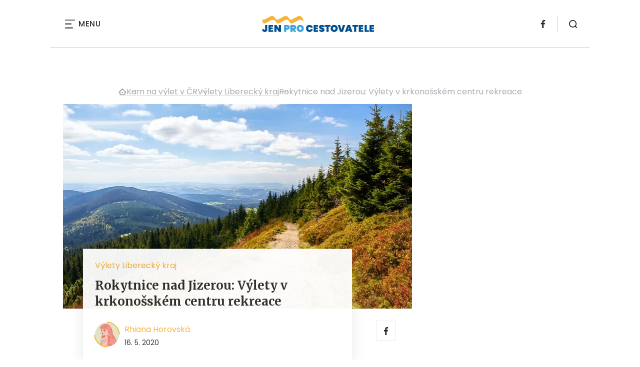

--- FILE ---
content_type: text/html; charset=UTF-8
request_url: https://www.jenprocestovatele.cz/rokytnice-nad-jizerou-vylety-v-krkonosskem-centru-rekreace/
body_size: 17194
content:
<!DOCTYPE html>
<html lang="cs">


<head>
    <meta charset="utf-8" />
    <!--[if IE]><meta http-equiv="X-UA-Compatible" content="IE=edge,chrome=1" /><![endif]-->
    <meta name="author" content="Brilo - https://www.brilo.cz" />
    <meta name="viewport" content="width=device-width, initial-scale=1, shrink-to-fit=no, viewport-fit=cover" />
    <meta name="format-detection" content="telephone=no" />

    
    <link rel="preconnect" href=" http://fonts.googleapis.com/" crossorigin="crossorigin">
    <link rel="preconnect" href="https://www.youtube.com">
    <link rel="preconnect" href="https://i.ytimg.com">
    <link rel="preconnect" href="https://i9.ytimg.com">
    <link rel=“preconnect“ href="https://connect.facebook.net/">

    <title>Rokytnice nad Jizerou: Výlety v krkonošském centru rekreace - JenProCestovatele</title>

            <link type="image/png" href="https://www.jenprocestovatele.cz/wp-content/themes/czechnetmedia/images/favicon/JenProCestovatele/favicon_package_v0.16/apple-touch-icon.png" rel="apple-touch-icon" sizes="180x180">
        <link type="image/png" href="https://www.jenprocestovatele.cz/wp-content/themes/czechnetmedia/images/favicon/JenProCestovatele/favicon_package_v0.16/favicon-32x32.png" rel="icon" sizes="32x32">
        <link type="image/png" href="https://www.jenprocestovatele.cz/wp-content/themes/czechnetmedia/images/favicon/JenProCestovatele/favicon_package_v0.16/favicon-16x16.png" rel="icon" sizes="16x16">
        <link type="image/png" href="https://www.jenprocestovatele.cz/wp-content/themes/czechnetmedia/images/favicon/JenProCestovatele/favicon_package_v0.16/android-chrome-192x192.png" rel="icon" sizes="192x192">
        <link type="image/png" href="https://www.jenprocestovatele.cz/wp-content/themes/czechnetmedia/images/favicon/JenProCestovatele/favicon_package_v0.16/android-chrome-512x512.png" rel="icon" sizes="512x512">
        <link type="image/png" href="https://www.jenprocestovatele.cz/wp-content/themes/czechnetmedia/images/favicon/JenProCestovatele/favicon_package_v0.16/mstile-150x150.png" rel="icon" sizes="150x150">
        <link rel="manifest" href="https://www.jenprocestovatele.cz/wp-content/themes/czechnetmedia/images/favicon/JenProCestovatele/favicon_package_v0.16/site.webmanifest" crossorigin="use-credentials">
        <link rel="icon" href="https://www.jenprocestovatele.cz/wp-content/themes/czechnetmedia/images/favicon/JenProCestovatele/favicon_package_v0.16/favicon.ico" type="image/x-icon" />
                    <link href="https://www.jenprocestovatele.cz/wp-content/themes/czechnetmedia/images/favicon/JenProCestovatele/favicon_package_v0.16/safari-pinned-tab.svg" rel="mask-icon" color="#3da3dc">
            <meta name="msapplication-TileColor" content="#3da3dc">
            <meta name="theme-color" content="#3da3dc">
            

    <!-- Google Tag Manager -->
<script>(function(w,d,s,l,i){w[l]=w[l]||[];w[l].push({'gtm.start':
new Date().getTime(),event:'gtm.js'});var f=d.getElementsByTagName(s)[0],
j=d.createElement(s),dl=l!='dataLayer'?'&l='+l:'';j.async=true;j.src=
'https://www.googletagmanager.com/gtm.js?id='+i+dl;f.parentNode.insertBefore(j,f);
})(window,document,'script','dataLayer','GTM-MDJ2RH');</script>
<!-- End Google Tag Manager -->
    <meta name='robots' content='index, follow, max-image-preview:large, max-snippet:-1, max-video-preview:-1' />

	<!-- This site is optimized with the Yoast SEO plugin v19.13 - https://yoast.com/wordpress/plugins/seo/ -->
	<link rel="canonical" href="https://www.jenprocestovatele.cz/rokytnice-nad-jizerou-vylety-v-krkonosskem-centru-rekreace/" />
	<meta property="og:locale" content="cs_CZ" />
	<meta property="og:type" content="article" />
	<meta property="og:title" content="Rokytnice nad Jizerou: Výlety v krkonošském centru rekreace - JenProCestovatele" />
	<meta property="og:description" content="Nav&scaron;t&iacute;vili jste u&#382; Krkono&scaron;e? Rokytnice nad Jizerou je jedno z krkono&scaron;sk&yacute;ch m&#283;st, kde m&#367;&#382;ete za&#269;&iacute;t s v&yacute;letem po Krkono&scaron;&iacute;ch, a t&#345;eba i s celou va&scaron;&iacute; rodinou. Je odtud p&#345;&iacute;stup na sjezdovky a krom&#283; zimn&iacute;ch sport&#367; zde najdete i plno mo&#382;nost&iacute;, jak str&aacute;vit napln&#283;n&yacute; &#269;as v letn&iacute;m obdob&iacute;. Ve m&#283;st&#283; Rokytnici si m&#367;&#382;ete prohl&eacute;dnout p&#367;vabnou architekturu..." />
	<meta property="og:url" content="https://www.jenprocestovatele.cz/rokytnice-nad-jizerou-vylety-v-krkonosskem-centru-rekreace/" />
	<meta property="og:site_name" content="JenProCestovatele" />
	<meta property="article:published_time" content="2020-05-16T10:49:40+00:00" />
	<meta property="article:modified_time" content="2021-06-21T09:11:11+00:00" />
	<meta property="og:image" content="https://www.jenprocestovatele.cz/wp-content/uploads/2020/05/Rokytnice-nad-Jizerou.jpg" />
	<meta property="og:image:width" content="1000" />
	<meta property="og:image:height" content="667" />
	<meta property="og:image:type" content="image/jpeg" />
	<meta name="author" content="Rhiana Horovská" />
	<meta name="twitter:card" content="summary_large_image" />
	<meta name="twitter:label1" content="Napsal(a)" />
	<meta name="twitter:data1" content="Rhiana Horovská" />
	<meta name="twitter:label2" content="Odhadovaná doba čtení" />
	<meta name="twitter:data2" content="4 minuty" />
	<!-- / Yoast SEO plugin. -->


<link rel='dns-prefetch' href='//ajax.googleapis.com' />
<link rel='dns-prefetch' href='//d21-a.sdn.cz' />
<link rel='dns-prefetch' href='//fonts.googleapis.com' />
<style id='safe-svg-svg-icon-style-inline-css' type='text/css'>
.safe-svg-cover{text-align:center}.safe-svg-cover .safe-svg-inside{display:inline-block;max-width:100%}.safe-svg-cover svg{height:100%;max-height:100%;max-width:100%;width:100%}

</style>
<style id='global-styles-inline-css' type='text/css'>
body{--wp--preset--color--black: #000000;--wp--preset--color--cyan-bluish-gray: #abb8c3;--wp--preset--color--white: #ffffff;--wp--preset--color--pale-pink: #f78da7;--wp--preset--color--vivid-red: #cf2e2e;--wp--preset--color--luminous-vivid-orange: #ff6900;--wp--preset--color--luminous-vivid-amber: #fcb900;--wp--preset--color--light-green-cyan: #7bdcb5;--wp--preset--color--vivid-green-cyan: #00d084;--wp--preset--color--pale-cyan-blue: #8ed1fc;--wp--preset--color--vivid-cyan-blue: #0693e3;--wp--preset--color--vivid-purple: #9b51e0;--wp--preset--gradient--vivid-cyan-blue-to-vivid-purple: linear-gradient(135deg,rgba(6,147,227,1) 0%,rgb(155,81,224) 100%);--wp--preset--gradient--light-green-cyan-to-vivid-green-cyan: linear-gradient(135deg,rgb(122,220,180) 0%,rgb(0,208,130) 100%);--wp--preset--gradient--luminous-vivid-amber-to-luminous-vivid-orange: linear-gradient(135deg,rgba(252,185,0,1) 0%,rgba(255,105,0,1) 100%);--wp--preset--gradient--luminous-vivid-orange-to-vivid-red: linear-gradient(135deg,rgba(255,105,0,1) 0%,rgb(207,46,46) 100%);--wp--preset--gradient--very-light-gray-to-cyan-bluish-gray: linear-gradient(135deg,rgb(238,238,238) 0%,rgb(169,184,195) 100%);--wp--preset--gradient--cool-to-warm-spectrum: linear-gradient(135deg,rgb(74,234,220) 0%,rgb(151,120,209) 20%,rgb(207,42,186) 40%,rgb(238,44,130) 60%,rgb(251,105,98) 80%,rgb(254,248,76) 100%);--wp--preset--gradient--blush-light-purple: linear-gradient(135deg,rgb(255,206,236) 0%,rgb(152,150,240) 100%);--wp--preset--gradient--blush-bordeaux: linear-gradient(135deg,rgb(254,205,165) 0%,rgb(254,45,45) 50%,rgb(107,0,62) 100%);--wp--preset--gradient--luminous-dusk: linear-gradient(135deg,rgb(255,203,112) 0%,rgb(199,81,192) 50%,rgb(65,88,208) 100%);--wp--preset--gradient--pale-ocean: linear-gradient(135deg,rgb(255,245,203) 0%,rgb(182,227,212) 50%,rgb(51,167,181) 100%);--wp--preset--gradient--electric-grass: linear-gradient(135deg,rgb(202,248,128) 0%,rgb(113,206,126) 100%);--wp--preset--gradient--midnight: linear-gradient(135deg,rgb(2,3,129) 0%,rgb(40,116,252) 100%);--wp--preset--duotone--dark-grayscale: url('#wp-duotone-dark-grayscale');--wp--preset--duotone--grayscale: url('#wp-duotone-grayscale');--wp--preset--duotone--purple-yellow: url('#wp-duotone-purple-yellow');--wp--preset--duotone--blue-red: url('#wp-duotone-blue-red');--wp--preset--duotone--midnight: url('#wp-duotone-midnight');--wp--preset--duotone--magenta-yellow: url('#wp-duotone-magenta-yellow');--wp--preset--duotone--purple-green: url('#wp-duotone-purple-green');--wp--preset--duotone--blue-orange: url('#wp-duotone-blue-orange');--wp--preset--font-size--small: 13px;--wp--preset--font-size--medium: 20px;--wp--preset--font-size--large: 36px;--wp--preset--font-size--x-large: 42px;}.has-black-color{color: var(--wp--preset--color--black) !important;}.has-cyan-bluish-gray-color{color: var(--wp--preset--color--cyan-bluish-gray) !important;}.has-white-color{color: var(--wp--preset--color--white) !important;}.has-pale-pink-color{color: var(--wp--preset--color--pale-pink) !important;}.has-vivid-red-color{color: var(--wp--preset--color--vivid-red) !important;}.has-luminous-vivid-orange-color{color: var(--wp--preset--color--luminous-vivid-orange) !important;}.has-luminous-vivid-amber-color{color: var(--wp--preset--color--luminous-vivid-amber) !important;}.has-light-green-cyan-color{color: var(--wp--preset--color--light-green-cyan) !important;}.has-vivid-green-cyan-color{color: var(--wp--preset--color--vivid-green-cyan) !important;}.has-pale-cyan-blue-color{color: var(--wp--preset--color--pale-cyan-blue) !important;}.has-vivid-cyan-blue-color{color: var(--wp--preset--color--vivid-cyan-blue) !important;}.has-vivid-purple-color{color: var(--wp--preset--color--vivid-purple) !important;}.has-black-background-color{background-color: var(--wp--preset--color--black) !important;}.has-cyan-bluish-gray-background-color{background-color: var(--wp--preset--color--cyan-bluish-gray) !important;}.has-white-background-color{background-color: var(--wp--preset--color--white) !important;}.has-pale-pink-background-color{background-color: var(--wp--preset--color--pale-pink) !important;}.has-vivid-red-background-color{background-color: var(--wp--preset--color--vivid-red) !important;}.has-luminous-vivid-orange-background-color{background-color: var(--wp--preset--color--luminous-vivid-orange) !important;}.has-luminous-vivid-amber-background-color{background-color: var(--wp--preset--color--luminous-vivid-amber) !important;}.has-light-green-cyan-background-color{background-color: var(--wp--preset--color--light-green-cyan) !important;}.has-vivid-green-cyan-background-color{background-color: var(--wp--preset--color--vivid-green-cyan) !important;}.has-pale-cyan-blue-background-color{background-color: var(--wp--preset--color--pale-cyan-blue) !important;}.has-vivid-cyan-blue-background-color{background-color: var(--wp--preset--color--vivid-cyan-blue) !important;}.has-vivid-purple-background-color{background-color: var(--wp--preset--color--vivid-purple) !important;}.has-black-border-color{border-color: var(--wp--preset--color--black) !important;}.has-cyan-bluish-gray-border-color{border-color: var(--wp--preset--color--cyan-bluish-gray) !important;}.has-white-border-color{border-color: var(--wp--preset--color--white) !important;}.has-pale-pink-border-color{border-color: var(--wp--preset--color--pale-pink) !important;}.has-vivid-red-border-color{border-color: var(--wp--preset--color--vivid-red) !important;}.has-luminous-vivid-orange-border-color{border-color: var(--wp--preset--color--luminous-vivid-orange) !important;}.has-luminous-vivid-amber-border-color{border-color: var(--wp--preset--color--luminous-vivid-amber) !important;}.has-light-green-cyan-border-color{border-color: var(--wp--preset--color--light-green-cyan) !important;}.has-vivid-green-cyan-border-color{border-color: var(--wp--preset--color--vivid-green-cyan) !important;}.has-pale-cyan-blue-border-color{border-color: var(--wp--preset--color--pale-cyan-blue) !important;}.has-vivid-cyan-blue-border-color{border-color: var(--wp--preset--color--vivid-cyan-blue) !important;}.has-vivid-purple-border-color{border-color: var(--wp--preset--color--vivid-purple) !important;}.has-vivid-cyan-blue-to-vivid-purple-gradient-background{background: var(--wp--preset--gradient--vivid-cyan-blue-to-vivid-purple) !important;}.has-light-green-cyan-to-vivid-green-cyan-gradient-background{background: var(--wp--preset--gradient--light-green-cyan-to-vivid-green-cyan) !important;}.has-luminous-vivid-amber-to-luminous-vivid-orange-gradient-background{background: var(--wp--preset--gradient--luminous-vivid-amber-to-luminous-vivid-orange) !important;}.has-luminous-vivid-orange-to-vivid-red-gradient-background{background: var(--wp--preset--gradient--luminous-vivid-orange-to-vivid-red) !important;}.has-very-light-gray-to-cyan-bluish-gray-gradient-background{background: var(--wp--preset--gradient--very-light-gray-to-cyan-bluish-gray) !important;}.has-cool-to-warm-spectrum-gradient-background{background: var(--wp--preset--gradient--cool-to-warm-spectrum) !important;}.has-blush-light-purple-gradient-background{background: var(--wp--preset--gradient--blush-light-purple) !important;}.has-blush-bordeaux-gradient-background{background: var(--wp--preset--gradient--blush-bordeaux) !important;}.has-luminous-dusk-gradient-background{background: var(--wp--preset--gradient--luminous-dusk) !important;}.has-pale-ocean-gradient-background{background: var(--wp--preset--gradient--pale-ocean) !important;}.has-electric-grass-gradient-background{background: var(--wp--preset--gradient--electric-grass) !important;}.has-midnight-gradient-background{background: var(--wp--preset--gradient--midnight) !important;}.has-small-font-size{font-size: var(--wp--preset--font-size--small) !important;}.has-medium-font-size{font-size: var(--wp--preset--font-size--medium) !important;}.has-large-font-size{font-size: var(--wp--preset--font-size--large) !important;}.has-x-large-font-size{font-size: var(--wp--preset--font-size--x-large) !important;}
</style>
<link rel='stylesheet' id='diffvi-dist-css'  href='https://www.jenprocestovatele.cz/wp-content/plugins/distributor/distributor.css?ver=4.4' type='text/css' media='all' />
<link rel='stylesheet' id='google-font-css'  href='https://fonts.googleapis.com/css2?family=Merriweather:wght@700&#038;family=Poppins:wght@400;500;700&#038;display=swap' type='text/css' media='all' />
<link rel='stylesheet' id='theme-style-css'  href='https://www.jenprocestovatele.cz/wp-content/themes/czechnetmedia/style.css?ver=2020-12-15' type='text/css' media='all' />
<script type='text/javascript' src='https://www.jenprocestovatele.cz/wp-includes/js/jquery/jquery.min.js?ver=3.6.0' id='jquery-core-js'></script>
<script type='text/javascript' src='https://www.jenprocestovatele.cz/wp-includes/js/jquery/jquery-migrate.min.js?ver=3.3.2' id='jquery-migrate-js'></script>
<script type='text/javascript' src='https://d21-a.sdn.cz/d_21/sl/3/loader.js' id='seznam-jquery-js'></script>
<link rel="https://api.w.org/" href="https://www.jenprocestovatele.cz/wp-json/" /><link rel="alternate" type="application/json" href="https://www.jenprocestovatele.cz/wp-json/wp/v2/posts/11663" /><link rel="alternate" type="application/json+oembed" href="https://www.jenprocestovatele.cz/wp-json/oembed/1.0/embed?url=https%3A%2F%2Fwww.jenprocestovatele.cz%2Frokytnice-nad-jizerou-vylety-v-krkonosskem-centru-rekreace%2F" />
<link rel="alternate" type="text/xml+oembed" href="https://www.jenprocestovatele.cz/wp-json/oembed/1.0/embed?url=https%3A%2F%2Fwww.jenprocestovatele.cz%2Frokytnice-nad-jizerou-vylety-v-krkonosskem-centru-rekreace%2F&#038;format=xml" />
<script src="https://ssp.imedia.cz/static/js/ssp.js"></script>

</head>

<body class="post-template-default single single-post postid-11663 single-format-standard" style="--primary: #f9b233; --primary-hover: #f9b233; --primary-light: #fdefd6; --text: #2A2A2A; ">

    <!-- Google Tag Manager (noscript) -->
<noscript><iframe src="https://www.googletagmanager.com/ns.html?id=GTM-MDJ2RH"
height="0" width="0" style="display:none;visibility:hidden"></iframe></noscript>
<!-- End Google Tag Manager (noscript) -->
            <header class="header-main">
    <span class="header-main__scrolled-bar"></span>
    <div class="container">
        <nav class="header-main__nav-main">
            <ul>
                <li id="menu-item-217" class="menu-item menu-item-type-taxonomy menu-item-object-category menu-item-217"><a href="https://www.jenprocestovatele.cz/category/dovolena-u-more/">Dovolená u moře</a></li>
<li id="menu-item-218" class="menu-item menu-item-type-taxonomy menu-item-object-category menu-item-218"><a href="https://www.jenprocestovatele.cz/category/exoticka-dovolena/">Exotická dovolená</a></li>
<li id="menu-item-221" class="menu-item menu-item-type-taxonomy menu-item-object-category menu-item-221"><a href="https://www.jenprocestovatele.cz/category/zimni-dovolena-na-horach/">Na horách</a></li>
<li id="menu-item-38" class="menu-item menu-item-type-taxonomy menu-item-object-category menu-item-has-children menu-item-38"><a href="https://www.jenprocestovatele.cz/category/cestovani-po-evrope/">Cestování po Evropě</a>
<ul class="sub-menu">
	<li id="menu-item-13156" class="menu-item menu-item-type-taxonomy menu-item-object-category menu-item-13156"><a href="https://www.jenprocestovatele.cz/category/cestovani-po-evrope/cestovani-do-albanie/">Albánie</a></li>
	<li id="menu-item-13160" class="menu-item menu-item-type-taxonomy menu-item-object-category menu-item-13160"><a href="https://www.jenprocestovatele.cz/category/cestovani-po-evrope/cestovani-po-anglii/">Anglie a Velká Británie</a></li>
	<li id="menu-item-13161" class="menu-item menu-item-type-taxonomy menu-item-object-category menu-item-13161"><a href="https://www.jenprocestovatele.cz/category/cestovani-po-evrope/cestovani-po-belgii/">Belgie</a></li>
	<li id="menu-item-13157" class="menu-item menu-item-type-taxonomy menu-item-object-category menu-item-13157"><a href="https://www.jenprocestovatele.cz/category/cestovani-po-evrope/cestovani-do-bulharska/">Bulharsko</a></li>
	<li id="menu-item-13164" class="menu-item menu-item-type-taxonomy menu-item-object-category menu-item-13164"><a href="https://www.jenprocestovatele.cz/category/cestovani-po-evrope/cestovani-po-finsku/">Finsko</a></li>
	<li id="menu-item-13165" class="menu-item menu-item-type-taxonomy menu-item-object-category menu-item-13165"><a href="https://www.jenprocestovatele.cz/category/cestovani-po-evrope/cestovani-po-francii/">Francie</a></li>
	<li id="menu-item-13166" class="menu-item menu-item-type-taxonomy menu-item-object-category menu-item-13166"><a href="https://www.jenprocestovatele.cz/category/cestovani-po-evrope/cestovani-po-gruzii/">Gruzie</a></li>
	<li id="menu-item-13162" class="menu-item menu-item-type-taxonomy menu-item-object-category menu-item-13162"><a href="https://www.jenprocestovatele.cz/category/cestovani-po-evrope/cestovani-do-chorvatska/">Chorvatsko</a></li>
	<li id="menu-item-13168" class="menu-item menu-item-type-taxonomy menu-item-object-category menu-item-13168"><a href="https://www.jenprocestovatele.cz/category/cestovani-po-evrope/cestovani-po-islandu/">Island</a></li>
	<li id="menu-item-13169" class="menu-item menu-item-type-taxonomy menu-item-object-category menu-item-13169"><a href="https://www.jenprocestovatele.cz/category/cestovani-po-evrope/cestovani-do-italie/">Itálie</a></li>
	<li id="menu-item-13170" class="menu-item menu-item-type-taxonomy menu-item-object-category menu-item-13170"><a href="https://www.jenprocestovatele.cz/category/cestovani-po-evrope/cestovani-do-madarska/">Maďarsko</a></li>
	<li id="menu-item-13171" class="menu-item menu-item-type-taxonomy menu-item-object-category menu-item-13171"><a href="https://www.jenprocestovatele.cz/category/cestovani-po-evrope/cestovani-do-nemecka/">Německo</a></li>
	<li id="menu-item-13172" class="menu-item menu-item-type-taxonomy menu-item-object-category menu-item-13172"><a href="https://www.jenprocestovatele.cz/category/cestovani-po-evrope/cestovani-do-norska/">Norsko</a></li>
	<li id="menu-item-13173" class="menu-item menu-item-type-taxonomy menu-item-object-category menu-item-13173"><a href="https://www.jenprocestovatele.cz/category/cestovani-po-evrope/cestovani-do-polska/">Polsko</a></li>
	<li id="menu-item-13174" class="menu-item menu-item-type-taxonomy menu-item-object-category menu-item-13174"><a href="https://www.jenprocestovatele.cz/category/cestovani-po-evrope/cestovani-do-portugalska/">Portugalsko</a></li>
	<li id="menu-item-13175" class="menu-item menu-item-type-taxonomy menu-item-object-category menu-item-13175"><a href="https://www.jenprocestovatele.cz/category/cestovani-po-evrope/cestovani-do-rakouska/">Rakousko</a></li>
	<li id="menu-item-13177" class="menu-item menu-item-type-taxonomy menu-item-object-category menu-item-13177"><a href="https://www.jenprocestovatele.cz/category/cestovani-po-evrope/cestovani-do-rumunska/">Rumunsko</a></li>
	<li id="menu-item-13158" class="menu-item menu-item-type-taxonomy menu-item-object-category menu-item-13158"><a href="https://www.jenprocestovatele.cz/category/cestovani-po-evrope/cestovani-do-ruska/">Rusko</a></li>
	<li id="menu-item-13176" class="menu-item menu-item-type-taxonomy menu-item-object-category menu-item-13176"><a href="https://www.jenprocestovatele.cz/category/cestovani-po-evrope/cestovani-do-recka/">Řecko</a></li>
	<li id="menu-item-13178" class="menu-item menu-item-type-taxonomy menu-item-object-category menu-item-13178"><a href="https://www.jenprocestovatele.cz/category/cestovani-po-evrope/cestovani-na-slovensko/">Slovensko</a></li>
	<li id="menu-item-13179" class="menu-item menu-item-type-taxonomy menu-item-object-category menu-item-13179"><a href="https://www.jenprocestovatele.cz/category/cestovani-po-evrope/cestovani-do-spanelska/">Španělsko</a></li>
	<li id="menu-item-13180" class="menu-item menu-item-type-taxonomy menu-item-object-category menu-item-13180"><a href="https://www.jenprocestovatele.cz/category/cestovani-po-evrope/cestovani-do-svedska/">Švédsko</a></li>
	<li id="menu-item-13181" class="menu-item menu-item-type-taxonomy menu-item-object-category menu-item-13181"><a href="https://www.jenprocestovatele.cz/category/cestovani-po-evrope/cestovani-do-svycarska/">Švýcarsko</a></li>
	<li id="menu-item-13182" class="menu-item menu-item-type-taxonomy menu-item-object-category menu-item-13182"><a href="https://www.jenprocestovatele.cz/category/cestovani-po-evrope/cestovani-do-turecka/">Turecko</a></li>
	<li id="menu-item-13183" class="menu-item menu-item-type-taxonomy menu-item-object-category menu-item-13183"><a href="https://www.jenprocestovatele.cz/category/cestovani-po-evrope/cestovani-na-ukrajinu/">Ukrajina</a></li>
</ul>
</li>
<li id="menu-item-13186" class="menu-item menu-item-type-taxonomy menu-item-object-category menu-item-13186"><a href="https://www.jenprocestovatele.cz/category/tipy-pro-cestovatele/">Tipy pro cestovatele</a></li>
<li id="menu-item-219" class="menu-item menu-item-type-taxonomy menu-item-object-category menu-item-has-children menu-item-219"><a href="https://www.jenprocestovatele.cz/category/kolem-sveta/">Kolem světa</a>
<ul class="sub-menu">
	<li id="menu-item-13184" class="menu-item menu-item-type-taxonomy menu-item-object-category menu-item-13184"><a href="https://www.jenprocestovatele.cz/category/kolem-sveta/cestovani-do-asie/">Asie</a></li>
	<li id="menu-item-13185" class="menu-item menu-item-type-taxonomy menu-item-object-category menu-item-13185"><a href="https://www.jenprocestovatele.cz/category/kolem-sveta/cestovani-do-usa/">USA</a></li>
	<li id="menu-item-13188" class="menu-item menu-item-type-taxonomy menu-item-object-category menu-item-13188"><a href="https://www.jenprocestovatele.cz/category/kolem-sveta/cestovani-po-africe/">Afrika</a></li>
	<li id="menu-item-13189" class="menu-item menu-item-type-taxonomy menu-item-object-category menu-item-13189"><a href="https://www.jenprocestovatele.cz/category/kolem-sveta/cestovani-po-australii/">Austrálie</a></li>
	<li id="menu-item-13190" class="menu-item menu-item-type-taxonomy menu-item-object-category menu-item-13190"><a href="https://www.jenprocestovatele.cz/category/kolem-sveta/cestovani-po-cine/">Čína</a></li>
	<li id="menu-item-13191" class="menu-item menu-item-type-taxonomy menu-item-object-category menu-item-13191"><a href="https://www.jenprocestovatele.cz/category/kolem-sveta/cestovani-po-japonsku/">Japonsko</a></li>
	<li id="menu-item-13192" class="menu-item menu-item-type-taxonomy menu-item-object-category menu-item-13192"><a href="https://www.jenprocestovatele.cz/category/kolem-sveta/cestovani-po-jizni-americe/">Jižní Amerika</a></li>
	<li id="menu-item-13193" class="menu-item menu-item-type-taxonomy menu-item-object-category menu-item-13193"><a href="https://www.jenprocestovatele.cz/category/kolem-sveta/cestovani-po-kanade/">Kanada</a></li>
	<li id="menu-item-13194" class="menu-item menu-item-type-taxonomy menu-item-object-category menu-item-13194"><a href="https://www.jenprocestovatele.cz/category/kolem-sveta/cestovani-po-africe/cestovani-do-egypta/">Egypt</a></li>
	<li id="menu-item-13195" class="menu-item menu-item-type-taxonomy menu-item-object-category menu-item-13195"><a href="https://www.jenprocestovatele.cz/category/kolem-sveta/cestovani-po-africe/cestovani-po-jizni-africe/">Cestování po jižní Africe</a></li>
	<li id="menu-item-13196" class="menu-item menu-item-type-taxonomy menu-item-object-category menu-item-13196"><a href="https://www.jenprocestovatele.cz/category/kolem-sveta/cestovani-po-africe/cestovani-po-tunisku/">Tunisko</a></li>
	<li id="menu-item-13197" class="menu-item menu-item-type-taxonomy menu-item-object-category menu-item-13197"><a href="https://www.jenprocestovatele.cz/category/kolem-sveta/cestovani-do-asie/cestovani-po-thajsku/">Thajsko</a></li>
</ul>
</li>
<li id="menu-item-220" class="menu-item menu-item-type-taxonomy menu-item-object-category current-post-ancestor current-menu-parent current-post-parent menu-item-has-children menu-item-220"><a href="https://www.jenprocestovatele.cz/category/kam-na-vylet-v-cr/">Výlety v ČR</a>
<ul class="sub-menu">
	<li id="menu-item-13198" class="menu-item menu-item-type-taxonomy menu-item-object-category menu-item-13198"><a href="https://www.jenprocestovatele.cz/category/kam-na-vylet-v-cr/kam-na-vylet-vysocina/">Výlety Vysočina</a></li>
	<li id="menu-item-13199" class="menu-item menu-item-type-taxonomy menu-item-object-category menu-item-13199"><a href="https://www.jenprocestovatele.cz/category/kam-na-vylet-v-cr/kam-na-vylet-jizni-cechy/">Výlety jižní Čechy</a></li>
	<li id="menu-item-13200" class="menu-item menu-item-type-taxonomy menu-item-object-category menu-item-has-children menu-item-13200"><a href="https://www.jenprocestovatele.cz/category/kam-na-vylet-v-cr/kam-na-vylet-jizni-morava/">Výlety jižní Morava</a>
	<ul class="sub-menu">
		<li id="menu-item-13201" class="menu-item menu-item-type-taxonomy menu-item-object-category menu-item-13201"><a href="https://www.jenprocestovatele.cz/category/kam-na-vylet-v-cr/kam-na-vylet-jizni-morava/vylety-v-okoli-brna/">Výlety v okolí Brna</a></li>
	</ul>
</li>
	<li id="menu-item-13202" class="menu-item menu-item-type-taxonomy menu-item-object-category menu-item-13202"><a href="https://www.jenprocestovatele.cz/category/kam-na-vylet-v-cr/kam-na-vylet-v-karlovarskem-kraji/">Výlety Karlovarský kraj</a></li>
	<li id="menu-item-13203" class="menu-item menu-item-type-taxonomy menu-item-object-category menu-item-13203"><a href="https://www.jenprocestovatele.cz/category/kam-na-vylet-v-cr/kam-na-vylet-v-kralovehradeckem-kraji/">Výlety Královéhradecký kraj</a></li>
	<li id="menu-item-13204" class="menu-item menu-item-type-taxonomy menu-item-object-category current-post-ancestor current-menu-parent current-post-parent menu-item-13204"><a href="https://www.jenprocestovatele.cz/category/kam-na-vylet-v-cr/kam-na-vylet-liberecky-kraj/">Výlety Liberecký kraj</a></li>
	<li id="menu-item-13205" class="menu-item menu-item-type-taxonomy menu-item-object-category menu-item-13205"><a href="https://www.jenprocestovatele.cz/category/kam-na-vylet-v-cr/kam-na-vylet-moravskoslezsky-kraj/">Výlety Moravskoslezský kraj</a></li>
	<li id="menu-item-13206" class="menu-item menu-item-type-taxonomy menu-item-object-category menu-item-13206"><a href="https://www.jenprocestovatele.cz/category/kam-na-vylet-v-cr/kam-na-vylet-olomoucky-kraj/">Výlety Olomoucký kraj</a></li>
	<li id="menu-item-13207" class="menu-item menu-item-type-taxonomy menu-item-object-category menu-item-13207"><a href="https://www.jenprocestovatele.cz/category/kam-na-vylet-v-cr/kam-na-vylet-pardubicky-kraj/">Výlety Pardubický kraj</a></li>
	<li id="menu-item-13208" class="menu-item menu-item-type-taxonomy menu-item-object-category menu-item-13208"><a href="https://www.jenprocestovatele.cz/category/kam-na-vylet-v-cr/kam-na-vylet-plzensky-kraj/">Výlety Plzeňský kraj</a></li>
	<li id="menu-item-13209" class="menu-item menu-item-type-taxonomy menu-item-object-category menu-item-13209"><a href="https://www.jenprocestovatele.cz/category/kam-na-vylet-v-cr/kam-na-vylet-v-praze/">Výlety Praha</a></li>
	<li id="menu-item-13210" class="menu-item menu-item-type-taxonomy menu-item-object-category menu-item-13210"><a href="https://www.jenprocestovatele.cz/category/kam-na-vylet-v-cr/kam-na-vylet-v-severomoravskem-kraji/">Výlety Severomoravský kraj</a></li>
	<li id="menu-item-13211" class="menu-item menu-item-type-taxonomy menu-item-object-category menu-item-13211"><a href="https://www.jenprocestovatele.cz/category/kam-na-vylet-v-cr/kam-na-vylet-ustecky-kraj/">Výlety Ústecký kraj</a></li>
	<li id="menu-item-13212" class="menu-item menu-item-type-taxonomy menu-item-object-category menu-item-13212"><a href="https://www.jenprocestovatele.cz/category/kam-na-vylet-v-cr/kam-na-vylet-stredocesky-kraj/">Výlety Středočeský kraj</a></li>
	<li id="menu-item-13213" class="menu-item menu-item-type-taxonomy menu-item-object-category menu-item-13213"><a href="https://www.jenprocestovatele.cz/category/kam-na-vylet-v-cr/kam-na-vylet-ve-zlinskem-kraji/">Výlety Zlínský kraj</a></li>
</ul>
</li>
            </ul>
        </nav>

        <div class="header-main__nav-button">
            <span></span>
            <span></span>
            <span></span>
            <span></span>
            Menu
        </div>

                                            <a class="header-main__brand" href="https://www.jenprocestovatele.cz">
                    <img src="" data-src="https://www.jenprocestovatele.cz/wp-content/uploads/2021/04/logo21_JenProCestovatele.svg" draggable="false" alt="JenProCestovatele" ><noscript><img src="https://www.jenprocestovatele.cz/wp-content/uploads/2021/04/logo21_JenProCestovatele.svg" alt="JenProCestovatele"></noscript>                </a>
                    
        
    <ul class="header-main-social">
                            <li>
                <a href="https://www.facebook.com/JenProCestovatele/" target="_blank" rel="nofollow">
                    <svg xmlns="http://www.w3.org/2000/svg" width="8.31" height="16" viewBox="0 0 8.31 16"><path class="a" d="M5.393 16V8.7h2.449l.367-2.845H5.393V4.039c0-.823.228-1.385 1.41-1.385h1.505V.109a20.41 20.41 0 00-2.194-.111 3.427 3.427 0 00-3.659 3.759v2.1H0v2.845h2.456v7.3z"/></svg>                </a>
            </li>
            </ul>
        <div class="header-search">
    <form id="searchform" class="header-search__inner" role="search" method="get" action="https://www.jenprocestovatele.cz/">

        <input id="s" name="s" class="header-search__input" type="text" placeholder="Hledat na...">

        <button class="btn  header-search__submit --small --primary" type="submit">
            <span>Vyhledat</span>
        </button>
    </form>

    <div class="header-search__button">
        <svg xmlns="http://www.w3.org/2000/svg" width="16" height="16" viewBox="0 0 16 16"><path class="a" d="M15.731 14.44l-2.146-2.138a7.607 7.607 0 001.624-4.7 7.641 7.641 0 00-7.6-7.6 7.641 7.641 0 00-7.6 7.6 7.641 7.641 0 007.6 7.6 7.606 7.606 0 004.7-1.624l2.138 2.146a.91.91 0 00.646.269.91.91 0 00.645-.269.91.91 0 00.262-.638.91.91 0 00-.269-.646zM1.85 7.62a5.8 5.8 0 015.77-5.77 5.8 5.8 0 015.77 5.77 5.8 5.8 0 01-5.77 5.77 5.8 5.8 0 01-5.77-5.77z"/></svg>    </div>
</div>    </div>
    <div class="header-mask"></div>
</header>

        <main>
            <section class="entry-content-section base-section --p-top-0 --mobile-p-x-0"><div class="container"><div id="dist_leaderboard" class="distributor" aria-hidden="true"><div id="ado-m8lRFsc5HHmkIAcjtMEUwrChHcofj0eeeaWl3Oh2IRL.S7"></div><div id="ssp-zone-68464"></div></div>
</div></section>                <div class="breadcrumbs-container container">
        <div class="breadcrumbs  ">
            <span><span><a href="https://www.jenprocestovatele.cz/">JenProCestovatele.cz</a></span>  <span><a href="https://www.jenprocestovatele.cz/category/kam-na-vylet-v-cr/">Kam na výlet v ČR</a></span>  <span><a href="https://www.jenprocestovatele.cz/category/kam-na-vylet-v-cr/kam-na-vylet-liberecky-kraj/">Výlety Liberecký kraj</a></span>  <span class="breadcrumb_last" aria-current="page">Rokytnice nad Jizerou: Výlety v krkonošském centru rekreace</span></span>        </div>
    </div>

            <div id="projectNotices" class="container">
	</div>    
    <div class="container">
        <div class="content-and-aside layout-base-content">
            <div class="content">
                                    
<section class="base-section detail-intro-section --p-top-0 --p-x-0">
    <div class="container">

        
    <div class="detail-intro-gallery">
        <div class="gallery-item detail-intro-gallery__item">
            <div class="gallery-icon detail-intro-gallery__icon">
                <a class="detail-intro-gallery__img" href="https://www.jenprocestovatele.cz/rokytnice-nad-jizerou-vylety-v-krkonosskem-centru-rekreace/?galerie&obrazek=11675">
                    <img src="" data-src="https://www.jenprocestovatele.cz/wp-content/uploads/fly-images/11675/Rokytnice-nad-Jizerou-1036x608-c.jpg" srcset="" data-srcset="https://www.jenprocestovatele.cz/wp-content/uploads/fly-images/11675/Rokytnice-nad-Jizerou-414x244-c.jpg 414w, https://www.jenprocestovatele.cz/wp-content/uploads/fly-images/11675/Rokytnice-nad-Jizerou-699x411-c.jpg 699w, https://www.jenprocestovatele.cz/wp-content/uploads/fly-images/11675/Rokytnice-nad-Jizerou-1036x608-c.jpg 1036w, https://www.jenprocestovatele.cz/wp-content/uploads/fly-images/11675/Rokytnice-nad-Jizerou-1398x822-c.jpg 1398w, https://www.jenprocestovatele.cz/wp-content/uploads/fly-images/11675/Rokytnice-nad-Jizerou-2072x1216-c.jpg 2072w" draggable="false" alt="Výlety v Rokytnici nad Jizerou" ><noscript><img src="https://www.jenprocestovatele.cz/wp-content/uploads/fly-images/11675/Rokytnice-nad-Jizerou-1036x608-c.jpg" alt="Výlety v Rokytnici nad Jizerou"></noscript>                </a>
            </div>
        </div>

        
        
            </div>

        <div class="detail-intro-section__content ">
            <div class="post-item  signpost-item__post">
                <div class="post-item__tags base-text base-header__tag">
                    <a class='post-item__tag-link' href='https://www.jenprocestovatele.cz/category/kam-na-vylet-v-cr/kam-na-vylet-liberecky-kraj/'>
                        Výlety Liberecký kraj                    </a>
                </div>

                <header class="post-item__header">
                    <h1 class="post-item__heading article-heading">
                        Rokytnice nad Jizerou: Výlety v krkonošském centru rekreace                    </h1>
                </header>

                <div class="post-item__author">
                    <div class="author">
                        <a class="author__image" href="https://www.jenprocestovatele.cz/author/rhiana-horovska/">
                            <img src="" data-src="https://www.jenprocestovatele.cz/wp-content/uploads/2022/03/tetovana-460x458.jpg" alt="Rhiana Horovská">
                        </a>
                        <div class="author__text">
                            <h4 class="author__heading base-text">
                                <a href="https://www.jenprocestovatele.cz/author/rhiana-horovska/">Rhiana Horovská</a>
                            </h4>

                            <p class="author__perex small-text">
                                                                    16. 5. 2020                                                            </p>
                        </div>
                    </div>
                </div>
            </div>

            <div class="detail-intro-gallery__share">
                <a class="detail-intro-section__link" href="https://www.facebook.com/sharer/sharer.php?u=https://www.jenprocestovatele.cz/rokytnice-nad-jizerou-vylety-v-krkonosskem-centru-rekreace/" target="_blank" rel="nofollow">
                    <svg xmlns="http://www.w3.org/2000/svg" width="8.31" height="16" viewBox="0 0 8.31 16"><path class="a" d="M5.393 16V8.7h2.449l.367-2.845H5.393V4.039c0-.823.228-1.385 1.41-1.385h1.505V.109a20.41 20.41 0 00-2.194-.111 3.427 3.427 0 00-3.659 3.759v2.1H0v2.845h2.456v7.3z"/></svg>                </a>
                            </div>
        </div>

            </div>
</section>
                    
<div class="entry-content js-page-progress-bar-offset entry-content-detail">
    <p>Nav&scaron;t&iacute;vili jste u&#382; Krkono&scaron;e? Rokytnice nad Jizerou je jedno z krkono&scaron;sk&yacute;ch m&#283;st, kde m&#367;&#382;ete za&#269;&iacute;t s v&yacute;letem po Krkono&scaron;&iacute;ch, a t&#345;eba i s celou va&scaron;&iacute; rodinou. Je odtud p&#345;&iacute;stup na sjezdovky a krom&#283; zimn&iacute;ch sport&#367; zde najdete i plno mo&#382;nost&iacute;, jak str&aacute;vit napln&#283;n&yacute; &#269;as v letn&iacute;m obdob&iacute;. Ve m&#283;st&#283; Rokytnici si m&#367;&#382;ete prohl&eacute;dnout p&#367;vabnou architekturu a na nau&#269;n&yacute;ch stezk&aacute;ch se jist&#283; d&#367;kladn&#283; pou&#269;&iacute;te o m&iacute;stn&iacute; historii.<!--more--><div id="dist_single01" class="distributor dist_single dist_before01h2" aria-hidden="true"><div id="ado-71U8qUj93T_9FOQl_jzGl5C1o5RPMZI3CRbZHY3ZxJL.y7"></div><div id="ssp-zone-72052"></div></div>

<h2>Rokytnice nad Jizerou: Historie m&#283;sta se nese v duchu husitstv&iacute;</h2><p>M&#283;sto Rokytnice Krkono&scaron;e zdob&iacute; u&#382; od 16. stolet&iacute;, pravd&#283;podobn&#283; bylo zalo&#382;eno kolem roku 1574. M&iacute;sto bylo os&iacute;dleno kv&#367;li t&#283;&#382;b&#283; z m&iacute;stn&iacute;ch lo&#382;isek st&#345;&iacute;bra a m&#283;di, tak&eacute; se zde provozovala t&#283;&#382;ba d&#345;eva. O m&iacute;stn&iacute; horn&iacute;ky se zaj&iacute;mal Albrecht z Vald&scaron;tejna, kter&yacute; se zasadil o zlep&scaron;en&iacute; jejich &#382;ivot&#367; zaji&scaron;t&#283;n&iacute;m lep&scaron;&iacute;ch obydl&iacute;. V dob&#283; t&#345;icetilet&eacute; v&aacute;lky v&scaron;ak v&#283;t&scaron;ina dol&#367; p&#345;estala fungovat a pozd&#283;j&scaron;&iacute; pokusy o jejich obnoven&iacute; byly marn&eacute;.</p><p>Rokytnici nad Jizerou, pojmenovan&eacute; po potoce tekouc&iacute;m mezi vrbami (rokytami), se tak&eacute; p&#345;ezd&iacute;valo Kalich. N&aacute;zev poch&aacute;z&iacute; od obyvatelstva protestantsk&eacute;ho vyzn&aacute;n&iacute;, kter&eacute;ho zde byla drtiv&aacute; v&#283;t&scaron;ina.</p><p>Katolick&eacute; protireforma&#269;n&iacute; hnut&iacute; se toto sna&#382;ilo zm&#283;nit, v&yacute;sledkem bylo nap&#345;&iacute;klad zbo&#345;en&iacute; protestantsk&eacute;ho kostela a stavba nov&eacute;ho. Obec ale st&aacute;le z&#367;st&aacute;vala v&#283;t&scaron;inov&#283; husitsk&aacute;. Vzniklo zde v&scaron;ak i p&aacute;r sekt. N&#283;kter&eacute; navazovaly nap&#345;&iacute;klad na husitsk&eacute; adamity z 15. stolet&iacute;, volnomy&scaron;lenk&aacute;&#345;e, kter&eacute; tehdy s&aacute;m Jan &#381;i&#382;ka t&#283;&#382;ce kritizoval.</p><blockquote class="wp-embedded-content" data-secret="oMmySvxvy2"><p><a href="https://www.jenprocestovatele.cz/kam-na-bezky-v-krkonosich-prinasime-tipy-na-nejoblibenejsi-trasy/">Kam na b&#283;&#382;ky v Krkono&scaron;&iacute;ch? P&#345;in&aacute;&scaron;&iacute;me tipy na nejobl&iacute;ben&#283;j&scaron;&iacute; trasy</a></p></blockquote><p><iframe class="wp-embedded-content" sandbox="allow-scripts" security="restricted" style="position: absolute; clip: rect(1px, 1px, 1px, 1px);" title="&bdquo;Kam na b&#283;&#382;ky v Krkono&scaron;&iacute;ch? P&#345;in&aacute;&scaron;&iacute;me tipy na nejobl&iacute;ben&#283;j&scaron;&iacute; trasy&ldquo; &mdash; JenProCestovatele" src="https://www.jenprocestovatele.cz/kam-na-bezky-v-krkonosich-prinasime-tipy-na-nejoblibenejsi-trasy/embed/#?secret=oMmySvxvy2" data-secret="oMmySvxvy2" width="500" height="282" frameborder="0" marginwidth="0" marginheight="0" scrolling="no"></iframe></p><h2>Pr&#367;mysl v Rokytnici: Skl&aacute;&#345;stv&iacute; je tradic&iacute; od sam&eacute;ho za&#269;&aacute;tku</h2><p>Rokytnice nad Jizerou byla od za&#269;&aacute;tku v&yacute;znamnou skl&aacute;&#345;skou osadou. Skl&aacute;rny se specializovaly na polotovar, jeho dal&scaron;&iacute; zpracov&aacute;n&iacute; prob&iacute;halo v chalup&aacute;ch. Dom&aacute;c&iacute; bi&#382;uterie se prod&aacute;vala v bl&iacute;zk&eacute;m okol&iacute; a tak&eacute; se vyv&aacute;&#382;ela do ciziny. N&#283;kte&#345;&iacute; star&scaron;&iacute; obyvatel&eacute; je&scaron;t&#283; m&#367;&#382;ou m&iacute;t kor&aacute;lk&aacute;&#345;sk&eacute; n&aacute;&#269;in&iacute; doma a um&#283;t s n&iacute;m zach&aacute;zet. Je&scaron;t&#283; p&#345;ed 2. sv&#283;tovou v&aacute;lkou toti&#382; byly sklen&#283;n&eacute; kor&aacute;lky jedn&iacute;m z pil&iacute;&#345;&#367; ekonomiky m&#283;sta. Teprve pozd&#283;ji hlavn&iacute; roli p&#345;evzal cestovn&iacute; ruch.</p><p>Skl&aacute;rny Rokytnice nad Jizerou u&#382; sice nemaj&iacute;, ale na exkurzi za v&yacute;robou skla se m&#367;&#382;ete vydat do nedalek&eacute;ho Harrachova. K tamn&iacute;mu podniku, existuj&iacute;c&iacute;mu ji&#382; p&#345;es 300 let, pat&#345;&iacute; tak&eacute; muzeum skla a mal&yacute; pivovar.</p><div id="dist_single02" class="distributor dist_single dist_before03h2" aria-hidden="true"><div id="ado-LYtcN6LznXaWk77xoHuJ3Kv6IMbO_OLSfr_A3wH2mvH.e7"></div><div id="ssp-zone-200356"></div></div>

<h2>Lys&aacute; hora v Krkono&scaron;&iacute;ch &ndash; Ly&#382;ov&aacute;n&iacute; na jedn&eacute; z nejdel&scaron;&iacute;ch &#269;esk&yacute;ch sjezdovek</h2><p>Dnes &#382;iv&iacute; Rokytnici ly&#382;ov&aacute;n&iacute;, z velk&eacute; &#269;&aacute;sti. M&iacute;stn&iacute; ly&#382;a&#345;sk&eacute; st&#345;edisko se v zim&#283; star&aacute; o svahy i o b&#283;&#382;eckou stopu. Are&aacute;l Horn&iacute; Domky se nach&aacute;z&iacute; na svahu Lys&eacute; hory na severov&yacute;chod&#283; m&#283;sta a je obl&iacute;ben&yacute; pro sv&#367;j zaj&iacute;mav&yacute; ter&eacute;n. Sjezdovky jsou tam rozmanit&eacute;ho r&aacute;zu a tak&eacute; tam je jedna z nejdel&scaron;&iacute;ch v &#268;esk&eacute; republice.</p><p>Ly&#382;ovat se d&aacute; i bl&iacute;&#382;e od centra Rokytnice. Studenov je skiare&aacute;l s m&iacute;rn&#283;j&scaron;&iacute;mi svahy, kter&yacute; se hod&iacute; i pro za&#269;&aacute;te&#269;n&iacute;ky a rodiny s d&#283;tmi.</p><p>Lanovka na Lysou horu jezd&iacute; i v l&eacute;t&#283; &ndash; ne ta ly&#382;a&#345;sk&aacute;, n&yacute;br&#382; o n&#283;co del&scaron;&iacute; lanov&aacute; dr&aacute;ha vedle n&iacute;. M&#367;&#382;ete si tak ud&#283;lat v&yacute;let na vrchol hory. Nebo zvolit bezplatnou, ale zato fyzicky n&aacute;ro&#269;n&#283;j&scaron;&iacute; variantu: vydat se nahoru p&#283;&scaron;ky. Zvl&aacute;dnut&aacute; t&uacute;ra v&aacute;m ur&#269;it&#283; ud&#283;l&aacute; radost.</p><p>Jeliko&#382; na &uacute;zem&iacute; Lys&eacute; hory zasahuje rozloha Krkono&scaron;sk&eacute;ho n&aacute;rodn&iacute;ho parku, cho&#271;te jen po stezk&aacute;ch. Bu&#271;te ohledupln&iacute; k prost&#345;ed&iacute; kolem v&aacute;s. Toto plat&iacute; nejen na horsk&eacute;m v&yacute;&scaron;lapu, ale tak&eacute; ve skiare&aacute;lu.</p><blockquote class="wp-embedded-content" data-secret="chGgfCf2WQ"><p><a href="https://www.jenprocestovatele.cz/vylety-v-krkonosich-trasy-ktere-jsme-vyzkouseli-i-s-malymi-detmi/">V&yacute;lety v Krkono&scaron;&iacute;ch. Trasy, kter&eacute; jsme vyzkou&scaron;eli i s mal&yacute;mi d&#283;tmi</a></p></blockquote><p><iframe class="wp-embedded-content" sandbox="allow-scripts" security="restricted" style="position: absolute; clip: rect(1px, 1px, 1px, 1px);" title="&bdquo;V&yacute;lety v Krkono&scaron;&iacute;ch. Trasy, kter&eacute; jsme vyzkou&scaron;eli i s mal&yacute;mi d&#283;tmi&ldquo; &mdash; JenProCestovatele" src="https://www.jenprocestovatele.cz/vylety-v-krkonosich-trasy-ktere-jsme-vyzkouseli-i-s-malymi-detmi/embed/#?secret=chGgfCf2WQ" data-secret="chGgfCf2WQ" width="500" height="282" frameborder="0" marginwidth="0" marginheight="0" scrolling="no"></iframe></p><h2>Aktivn&iacute; dovolen&aacute; v Rokytnici nad Jizerou</h2><p>Pokud jste ten typ &#269;lov&#283;ka, kter&yacute; odpo&#269;&iacute;v&aacute; p&#345;i sportu, u&#382;ijete si Rokytnici v kter&eacute;mkoli ro&#269;n&iacute;m obdob&iacute;. Ly&#382;ov&aacute;n&iacute;m a horskou turistikou toti&#382; seznam mo&#382;nost&iacute; zdaleka nekon&#269;&iacute;. Krom&#283; hor je v Rokytnici bowlingov&eacute; centrum, fotbalov&eacute; h&#345;i&scaron;t&#283;, tenisov&eacute; kurty, lanov&yacute; park, motok&aacute;ry a mnoho dal&scaron;&iacute;ho. Turist&eacute; tak nach&aacute;zej&iacute; pln&eacute; vyu&#382;it&iacute; sv&eacute;ho voln&eacute;ho &#269;asu na dovolen&eacute; s celou svou rodinou, a to jak v zimn&iacute;m, tak tak&eacute; v letn&iacute;m obdob&iacute;.</p><p>A m&iacute;stn&iacute; p&#345;&iacute;roda v&aacute;s nezklame. Nejde pouze o radost ze zdol&aacute;n&iacute; vrcholu hory &ndash; i kr&aacute;sn&aacute; m&iacute;sta, kam zaj&iacute;t, se zde najdou. P&#345;&iacute;znivci p&#345;&iacute;rodn&iacute;ch kr&aacute;s a fotografov&eacute; ocen&iacute; Hu&#357;sk&yacute; <a href="https://www.jenprocestovatele.cz/nejvetsi-a-nejnavstevovanejsi-vodopady-sveta-znate-je-vsechny/">vodop&aacute;d</a> na rokytnick&eacute;m Hu&#357;sk&eacute;m potoce nebo vyhl&iacute;dkov&eacute; m&iacute;sto na vrcholu kopce Str&aacute;&#382;n&iacute;ku.</p><p>Pramen Labe odtud tak&eacute; nen&iacute; daleko, p&#345;esto&#382;e cesta k n&#283;mu vy&#382;aduje l&aacute;sku k horsk&yacute;m t&uacute;r&aacute;m. Nach&aacute;z&iacute; se za Lysou horou, nedaleko polsk&yacute;ch hranic a jen p&aacute;r metr&#367; za hranic&iacute; m&#283;sta. Skute&#269;n&yacute; pramen &#345;eky je o n&#283;kolik metr&#367; d&aacute;le, ale m&iacute;sto zvan&eacute; Pramen Labe je v&yacute;znamn&yacute;m turistick&yacute;m bodem s lavi&#269;kami, rozcestn&iacute;kem a d&#345;ev&#283;nou sochou.</p><div id="dist_single03" class="distributor dist_single dist_before05h2" aria-hidden="true"><div id="ado-CsI2ETRagp.et6VZT3yv9J5KP4px7e7tIEY3R3LC_Ev.s7"></div></div>

<h2>Rokytnice &ndash; v&yacute;lety a proch&aacute;zky po m&#283;st&#283;</h2><p>M&aacute;te-li v Rokytnici nad Jizerou ubytov&aacute;n&iacute; na v&iacute;ce dn&iacute;, ur&#269;it&#283; krom&#283; sportu stihnete tak&eacute; odpo&#269;&iacute;vat. Ve m&#283;st&#283; se m&#367;&#382;ete pokochat b&iacute;lozelenou radnic&iacute; postavenou v secesn&iacute;m slohu, barokn&iacute;m kostelem a n&aacute;m&#283;st&iacute;m inspirovan&yacute;m horsk&yacute;mi domky.</p><p>Stezka D&#345;evosoch&aacute;n&iacute; je nen&aacute;ro&#269;n&yacute; &uacute;sek cesty, kde je ke zhl&eacute;dnut&iacute; n&#283;kolik vy&#345;ez&aacute;van&yacute;ch d&#345;ev&#283;n&yacute;ch soch. Na informa&#269;n&iacute;ch tabul&iacute;ch si m&#367;&#382;ete po cest&#283; p&#345;e&#269;&iacute;st o tradi&#269;n&iacute; d&#345;evo&#345;ezb&aacute;&#345;sk&eacute; akci konan&eacute; pravideln&#283; v m&#283;stsk&eacute; &#269;&aacute;sti Franti&scaron;kov. Na konci stezky je mal&eacute; lidov&eacute; muzeum zvan&eacute; Star&yacute; Krav&iacute;n.</p><p>V muzeu Star&yacute; Krav&iacute;n uvid&iacute;te expozici ze &#382;ivota m&iacute;stn&iacute;ch obyvatel za star&yacute;ch &#269;as&#367;. Jedn&aacute; se o r&#367;zn&eacute; n&aacute;&#269;in&iacute;, kter&eacute; pom&aacute;halo p&#345;i pr&aacute;ci, ale i hasi&#269;skou techniku a dal&scaron;&iacute; p&#345;edm&#283;ty. V tomto muzeu tak&eacute; vystavuj&iacute; sv&aacute; d&iacute;la m&iacute;stn&iacute; mal&iacute;&#345;i, um&#283;le&#269;t&iacute; kov&aacute;&#345;i a auto&#345;i r&#367;zn&yacute;ch ru&#269;n&iacute;ch prac&iacute;.</p><p>Nau&#269;n&yacute;ch stezek Rokytnice nad Jizerou m&aacute; hned n&#283;kolik. Na proch&aacute;zce se tak vzd&#283;l&aacute;te na t&eacute;ma dle vlastn&iacute;ho v&yacute;b&#283;ru. Pro doporu&#269;en&iacute; a tipy nejen ohledn&#283; stezek nev&aacute;hejte sm&#283;&#345;ovat do m&iacute;stn&iacute;ho informa&#269;n&iacute;ho centra. Dal&scaron;&iacute;mi pohodov&yacute;mi tematick&yacute;mi stezkami jsou nap&#345;&iacute;klad okruh Okolo Rokytnice a Pa&scaron;er&aacute;ck&aacute; stezka pojedn&aacute;vaj&iacute;c&iacute; o historii pa&scaron;ov&aacute;n&iacute; v Krkono&scaron;&iacute;ch.</p></p>
<div id="dist_single99" class="distributor dist_single" aria-hidden="true"><div id="ado-BjH2S2OPMsElk0rSSWZB_1_aImDZJ13WwL3AFG41tob.M7"></div><div id="ssp-zone-72049"></div><div id="ssp-zone-104665"></div></div>
</div>

<div class="entry-content --content-distributor-only">
</div>                    
<section class="base-section post-rating-section --p-x-0">
    <div class="container ">
        <div class="post-rating-section__content">
            <div class="article-heading">Ohodnoťte tento článek:</div>

            <form class="post-rating-section__form" action="">
                <span class="article-heading post-rating-section_average">5</span>

                <div class="post-rating-section__stars-container">
                    <label class="post-rating-section__star" data-star-number="1" for="star1">
                        <svg xmlns="http://www.w3.org/2000/svg" width="24" height="23" viewBox="0 0 24 23" fill="#e5005b"><path class="a" d="M23.937 8.691a1.273 1.273 0 00-1.1-.877l-6.927-.629L13.171.774A1.276 1.276 0 0012 .003a1.275 1.275 0 00-1.173.775l-2.739 6.41-6.928.629a1.275 1.275 0 00-1.1.877 1.274 1.274 0 00.373 1.355l5.236 4.592-1.544 6.8a1.275 1.275 0 00.5 1.317 1.273 1.273 0 00.747.243 1.271 1.271 0 00.654-.182L12 19.246l5.973 3.571a1.271 1.271 0 001.4-.061 1.276 1.276 0 00.5-1.317l-1.544-6.8 5.236-4.591a1.276 1.276 0 00.372-1.357z"/></svg>                    </label>
                    <label class="post-rating-section__star" data-star-number="2" for="star2">
                        <svg xmlns="http://www.w3.org/2000/svg" width="24" height="23" viewBox="0 0 24 23" fill="#e5005b"><path class="a" d="M23.937 8.691a1.273 1.273 0 00-1.1-.877l-6.927-.629L13.171.774A1.276 1.276 0 0012 .003a1.275 1.275 0 00-1.173.775l-2.739 6.41-6.928.629a1.275 1.275 0 00-1.1.877 1.274 1.274 0 00.373 1.355l5.236 4.592-1.544 6.8a1.275 1.275 0 00.5 1.317 1.273 1.273 0 00.747.243 1.271 1.271 0 00.654-.182L12 19.246l5.973 3.571a1.271 1.271 0 001.4-.061 1.276 1.276 0 00.5-1.317l-1.544-6.8 5.236-4.591a1.276 1.276 0 00.372-1.357z"/></svg>                    </label>
                    <label class="post-rating-section__star" data-star-number="3" for="star3">
                        <svg xmlns="http://www.w3.org/2000/svg" width="24" height="23" viewBox="0 0 24 23" fill="#e5005b"><path class="a" d="M23.937 8.691a1.273 1.273 0 00-1.1-.877l-6.927-.629L13.171.774A1.276 1.276 0 0012 .003a1.275 1.275 0 00-1.173.775l-2.739 6.41-6.928.629a1.275 1.275 0 00-1.1.877 1.274 1.274 0 00.373 1.355l5.236 4.592-1.544 6.8a1.275 1.275 0 00.5 1.317 1.273 1.273 0 00.747.243 1.271 1.271 0 00.654-.182L12 19.246l5.973 3.571a1.271 1.271 0 001.4-.061 1.276 1.276 0 00.5-1.317l-1.544-6.8 5.236-4.591a1.276 1.276 0 00.372-1.357z"/></svg>                    </label>
                    <label class="post-rating-section__star" data-star-number="4" for="star4">
                        <svg xmlns="http://www.w3.org/2000/svg" width="24" height="23" viewBox="0 0 24 23" fill="#e5005b"><path class="a" d="M23.937 8.691a1.273 1.273 0 00-1.1-.877l-6.927-.629L13.171.774A1.276 1.276 0 0012 .003a1.275 1.275 0 00-1.173.775l-2.739 6.41-6.928.629a1.275 1.275 0 00-1.1.877 1.274 1.274 0 00.373 1.355l5.236 4.592-1.544 6.8a1.275 1.275 0 00.5 1.317 1.273 1.273 0 00.747.243 1.271 1.271 0 00.654-.182L12 19.246l5.973 3.571a1.271 1.271 0 001.4-.061 1.276 1.276 0 00.5-1.317l-1.544-6.8 5.236-4.591a1.276 1.276 0 00.372-1.357z"/></svg>                    </label>
                    <label class="post-rating-section__star" data-star-number="5" for="star5">
                        <svg xmlns="http://www.w3.org/2000/svg" width="24" height="23" viewBox="0 0 24 23" fill="#e5005b"><path class="a" d="M23.937 8.691a1.273 1.273 0 00-1.1-.877l-6.927-.629L13.171.774A1.276 1.276 0 0012 .003a1.275 1.275 0 00-1.173.775l-2.739 6.41-6.928.629a1.275 1.275 0 00-1.1.877 1.274 1.274 0 00.373 1.355l5.236 4.592-1.544 6.8a1.275 1.275 0 00.5 1.317 1.273 1.273 0 00.747.243 1.271 1.271 0 00.654-.182L12 19.246l5.973 3.571a1.271 1.271 0 001.4-.061 1.276 1.276 0 00.5-1.317l-1.544-6.8 5.236-4.591a1.276 1.276 0 00.372-1.357z"/></svg>                    </label>

                    <div class="ratings-stars">
                        <input type="radio" id="star1" class="rating-star" data-star-number="1" name="stars"  >
                        <input type="radio" id="star2" class="rating-star" data-star-number="2" name="stars"  >
                        <input type="radio" id="star3" class="rating-star" data-star-number="3" name="stars"  >
                        <input type="radio" id="star4" class="rating-star" data-star-number="4" name="stars"  >
                        <input type="radio" id="star5" class="rating-star" data-star-number="5" name="stars" checked="checked" >
                        <input type="hidden" id="ratingVotesNumber" value="4">
                        <input type="hidden" id="ratingAverage" value="5">
                        <input type="hidden" id="ratingOverall" value="20">
                        <input type="hidden" id="ratingPostId" value="11663">
                        <input type="hidden" id="ratingVotesNumberInput" value="post-ratings-number-of-ratings">
                        <input type="hidden" id="ratingAverageInput" value="post-ratings-average">
                        <input type="hidden" id="ratingOverallInput" value="post-ratings-overall">
                    </div>
                </div>
            </form>
                    </div>
    </div>
</section>                            </div>
            <aside class="aside">
                <div class="fixed-aside">
                    <div id="dist_rectangle" class="distributor" aria-hidden="true"><div id="ado-IGWlpTvcTbn5SvTVzT0nxmgb4jiYMt41FSbT9vCG4Tz.G7"></div><div id="ssp-zone-72047"></div></div>
<div id="dist_halfpage" class="distributor" aria-hidden="true"><div id="ado-3gJc1xaqnWZxbe6wOwAysLvZkdvOP6dEa97NMloDFvT.j7"></div><div id="ssp-zone-68463"></div></div>
                </div>
            </aside>
        </div>
    </div>

    
<section id="vyber-sefredaktora-13219" class="signpost-section base-section --bg-secondary   " data-desktop="3" data-mobile="3">
    <div class="signpost-section__wrapper container">

                    <header class="section-header base-header ">
                                    <span class="section-header__tag base-text">Pečlivě jsme pro vás vybrali</span>
                                                    <h2 class="section-header__title base-header__heading base-subheading">
                        Výběr šéfredaktora                    </h2>
                                            </header>
        
        <div class="row g-1 justify-content-center">
                            
<div class="col-sm-6 col-lg-4">
    <article class="signpost-item">
        <a class="signpost-item__img-placeholder" href="https://www.jenprocestovatele.cz/azory-ostrovy-uprostred-atlantiku-ktere-lakaji-na-velryby-i-nadhernou-prirodu/">
            <img src="" data-src="https://www.jenprocestovatele.cz/wp-content/uploads/fly-images/16661/azory-448x360-c.jpg" srcset="" data-srcset="https://www.jenprocestovatele.cz/wp-content/uploads/fly-images/16661/azory-448x360-c.jpg 1x, https://www.jenprocestovatele.cz/wp-content/uploads/fly-images/16661/azory-896x720-c.jpg 2x" class="signpost-item__img" draggable="false" alt="Azory" ><noscript><img src="https://www.jenprocestovatele.cz/wp-content/uploads/fly-images/16661/azory-448x360-c.jpg" alt="Azory"></noscript>        </a>
        <div class="post-item signpost-item__post">
            <div class="post-item__tags base-text base-header__tag">
                <a class='post-item__tag-link' href='https://www.jenprocestovatele.cz/category/cestovani-po-evrope/cestovani-do-portugalska/'>
                    Portugalsko                </a>
            </div>
            <header class="post-item__header">
                <h3 class="post-item__heading article-heading">
                    <a href='https://www.jenprocestovatele.cz/azory-ostrovy-uprostred-atlantiku-ktere-lakaji-na-velryby-i-nadhernou-prirodu/'>
                        Azory: Ostrovy uprostřed Atlantiku, které lákají na velryby i nádhernou přírodu                    </a>
                </h3>
            </header>
            <div class="post-item__author">
                <div class="author">
                    <a class="author__image" href="https://www.jenprocestovatele.cz/author/michaela-silhackova/">
                        <img src="" data-src="https://www.jenprocestovatele.cz/wp-content/uploads/2022/03/copy-460x462.jpg" alt="Michaela Šilháčková">
                    </a>
                    <div class="author__text">
                        <h4 class="author__heading base-text">
                            <a href="https://www.jenprocestovatele.cz/author/michaela-silhackova/">Michaela Šilháčková</a>
                        </h4>
                        <p class="author__perex small-text">7 minut čtení</p>
                    </div>
                </div>
            </div>
        </div>
    </article>
</div>


<div class="col-sm-6 col-lg-4">
    <article class="signpost-item">
        <a class="signpost-item__img-placeholder" href="https://www.jenprocestovatele.cz/9-duvodu-proc-vyrazit-do-valencie-historicke-pamatky-plaze-i-moderni-umeni/">
            <img src="" data-src="https://www.jenprocestovatele.cz/wp-content/uploads/fly-images/16655/valencie-448x360-c.jpg" srcset="" data-srcset="https://www.jenprocestovatele.cz/wp-content/uploads/fly-images/16655/valencie-448x360-c.jpg 1x, https://www.jenprocestovatele.cz/wp-content/uploads/fly-images/16655/valencie-896x720-c.jpg 2x" class="signpost-item__img" draggable="false" alt="Valencie" ><noscript><img src="https://www.jenprocestovatele.cz/wp-content/uploads/fly-images/16655/valencie-448x360-c.jpg" alt="Valencie"></noscript>        </a>
        <div class="post-item signpost-item__post">
            <div class="post-item__tags base-text base-header__tag">
                <a class='post-item__tag-link' href='https://www.jenprocestovatele.cz/category/cestovani-po-evrope/cestovani-do-spanelska/'>
                    Španělsko                </a>
            </div>
            <header class="post-item__header">
                <h3 class="post-item__heading article-heading">
                    <a href='https://www.jenprocestovatele.cz/9-duvodu-proc-vyrazit-do-valencie-historicke-pamatky-plaze-i-moderni-umeni/'>
                        9 důvodů, proč vyrazit do Valencie: Historické památky, pláže i moderní umění                    </a>
                </h3>
            </header>
            <div class="post-item__author">
                <div class="author">
                    <a class="author__image" href="https://www.jenprocestovatele.cz/author/michaela-silhackova/">
                        <img src="" data-src="https://www.jenprocestovatele.cz/wp-content/uploads/2022/03/copy-460x462.jpg" alt="Michaela Šilháčková">
                    </a>
                    <div class="author__text">
                        <h4 class="author__heading base-text">
                            <a href="https://www.jenprocestovatele.cz/author/michaela-silhackova/">Michaela Šilháčková</a>
                        </h4>
                        <p class="author__perex small-text">7 minut čtení</p>
                    </div>
                </div>
            </div>
        </div>
    </article>
</div>

<div id="dist_after02article" class="distributor d-lg-none" aria-hidden="true"><div id="ado-emH1kdPMjX3o6NoWxCGjzdw57BxuFlCh1Vo8aNKeCwH.X7"></div><div id="ssp-zone-72052"></div></div>

<div class="col-sm-6 col-lg-4">
    <article class="signpost-item">
        <a class="signpost-item__img-placeholder" href="https://www.jenprocestovatele.cz/patagonie-a-ohnova-zeme-jsou-idealni-pro-snilky-fotografy-zoology-a-sportovce/">
            <img src="" data-src="https://www.jenprocestovatele.cz/wp-content/uploads/fly-images/16631/patagonie-448x360-c.jpg" srcset="" data-srcset="https://www.jenprocestovatele.cz/wp-content/uploads/fly-images/16631/patagonie-448x360-c.jpg 1x, https://www.jenprocestovatele.cz/wp-content/uploads/fly-images/16631/patagonie-896x720-c.jpg 2x" class="signpost-item__img" draggable="false" alt="Patagonie" ><noscript><img src="https://www.jenprocestovatele.cz/wp-content/uploads/fly-images/16631/patagonie-448x360-c.jpg" alt="Patagonie"></noscript>        </a>
        <div class="post-item signpost-item__post">
            <div class="post-item__tags base-text base-header__tag">
                <a class='post-item__tag-link' href='https://www.jenprocestovatele.cz/category/kolem-sveta/cestovani-po-jizni-americe/'>
                    Jižní Amerika                </a>
            </div>
            <header class="post-item__header">
                <h3 class="post-item__heading article-heading">
                    <a href='https://www.jenprocestovatele.cz/patagonie-a-ohnova-zeme-jsou-idealni-pro-snilky-fotografy-zoology-a-sportovce/'>
                        Patagonie a Ohňová země jsou ideální pro snílky, fotografy, zoology a sportovce                    </a>
                </h3>
            </header>
            <div class="post-item__author">
                <div class="author">
                    <a class="author__image" href="https://www.jenprocestovatele.cz/author/rhiana-horovska/">
                        <img src="" data-src="https://www.jenprocestovatele.cz/wp-content/uploads/2022/03/tetovana-460x458.jpg" alt="Rhiana Horovská">
                    </a>
                    <div class="author__text">
                        <h4 class="author__heading base-text">
                            <a href="https://www.jenprocestovatele.cz/author/rhiana-horovska/">Rhiana Horovská</a>
                        </h4>
                        <p class="author__perex small-text">11 minut čtení</p>
                    </div>
                </div>
            </div>
        </div>
    </article>
</div>

                        </div>

            </div>
</section>

<section id="piseme-jinde-13220" class="signpost-section base-section --bg-primary   " data-desktop="3" data-mobile="3">
    <div class="signpost-section__wrapper container">

                    <header class="section-header base-header ">
                                    <span class="section-header__tag base-text">Z magazínů CzechNetMedia</span>
                                                    <h2 class="section-header__title base-header__heading base-subheading">
                        Píšeme jinde                    </h2>
                                            </header>
        
        <div class="row g-1 justify-content-center">
                                <div class="col-sm-6 col-lg-4">
                        <article class="signpost-item">
                            <a class="signpost-item__img-placeholder" href="https://www.womanonly.cz/filip-44-mlada-milenka-mi-nici-zivot-chce-penize-jinak-vse-rekne-zene/">
                                <img src="" data-src="https://www.jenprocestovatele.cz/wp-content/uploads/fly-images/15869/smutny-muz-2072x1216-c-448x360-c.jpg" srcset="" data-srcset="https://www.jenprocestovatele.cz/wp-content/uploads/fly-images/15869/smutny-muz-2072x1216-c-448x360-c.jpg 1x, https://www.jenprocestovatele.cz/wp-content/uploads/fly-images/15869/smutny-muz-2072x1216-c-896x720-c.jpg 2x" class="signpost-item__img" draggable="false" alt="Sad,And,Downcast,Brazilian,Mature,Man,(44,Years,Old),,Sitting" ><noscript><img src="https://www.jenprocestovatele.cz/wp-content/uploads/fly-images/15869/smutny-muz-2072x1216-c-448x360-c.jpg" alt="Sad,And,Downcast,Brazilian,Mature,Man,(44,Years,Old),,Sitting"></noscript>                            </a>
                            <div class="post-item signpost-item__post">
                                <div class="post-item__tags base-text base-header__tag">
                                    <span class="post-item__tag-span">
                                        WomanOnly.cz                                    </span>
                                </div>
                                <header class="post-item__header">
                                    <h3 class="post-item__heading article-heading">
                                        <a href='https://www.womanonly.cz/filip-44-mlada-milenka-mi-nici-zivot-chce-penize-jinak-vse-rekne-zene/'>
                                            Filip (44): Mladá milenka mi ničí život. Chce peníze, jinak vše řekne ženě                                        </a>
                                    </h3>
                                </header>
                                <div class="post-item__author">
                                    <div class="author">
                                        <div class="author__text">
                                            <p class="author__perex small-text">7 minut čtení</p>
                                        </div>
                                    </div>
                                </div>
                            </div>
                        </article>
                    </div>
                                <div class="col-sm-6 col-lg-4">
                        <article class="signpost-item">
                            <a class="signpost-item__img-placeholder" href="https://motherclub.cz/kamila-34-manzel-se-nechce-odstehovat-od-rodicu-uz-to-s-nimi-nemuzu-vydrzet/">
                                <img src="" data-src="https://www.jenprocestovatele.cz/wp-content/uploads/fly-images/13222/zena-tchyne-448x360-c.jpg" srcset="" data-srcset="https://www.jenprocestovatele.cz/wp-content/uploads/fly-images/13222/zena-tchyne-448x360-c.jpg 1x, https://www.jenprocestovatele.cz/wp-content/uploads/fly-images/13222/zena-tchyne-896x720-c.jpg 2x" class="signpost-item__img" draggable="false" alt="Serious,Mother,Teaching,Daughter-in-law,To,Behave,,Sissy,Boy,,Family,Relations" ><noscript><img src="https://www.jenprocestovatele.cz/wp-content/uploads/fly-images/13222/zena-tchyne-448x360-c.jpg" alt="Serious,Mother,Teaching,Daughter-in-law,To,Behave,,Sissy,Boy,,Family,Relations"></noscript>                            </a>
                            <div class="post-item signpost-item__post">
                                <div class="post-item__tags base-text base-header__tag">
                                    <span class="post-item__tag-span">
                                        MotherClub.cz                                    </span>
                                </div>
                                <header class="post-item__header">
                                    <h3 class="post-item__heading article-heading">
                                        <a href='https://motherclub.cz/kamila-34-manzel-se-nechce-odstehovat-od-rodicu-uz-to-s-nimi-nemuzu-vydrzet/'>
                                            Kamila (34): Manžel se nechce odstěhovat od rodičů. Už to s nimi nemůžu vydržet                                        </a>
                                    </h3>
                                </header>
                                <div class="post-item__author">
                                    <div class="author">
                                        <div class="author__text">
                                            <p class="author__perex small-text">7 minut čtení</p>
                                        </div>
                                    </div>
                                </div>
                            </div>
                        </article>
                    </div>
                                <div class="col-sm-6 col-lg-4">
                        <article class="signpost-item">
                            <a class="signpost-item__img-placeholder" href="https://www.womanonly.cz/erika-32-proverila-jsem-si-partnera-falesnym-tehotenstvim-skoncilo-to-pohromou/">
                                <img src="" data-src="https://www.jenprocestovatele.cz/wp-content/uploads/fly-images/15870/tehotenstvi-test-falesny-2072x1216-c-448x360-c.jpg" srcset="" data-srcset="https://www.jenprocestovatele.cz/wp-content/uploads/fly-images/15870/tehotenstvi-test-falesny-2072x1216-c-448x360-c.jpg 1x, https://www.jenprocestovatele.cz/wp-content/uploads/fly-images/15870/tehotenstvi-test-falesny-2072x1216-c-896x720-c.jpg 2x" class="signpost-item__img" draggable="false" alt="Portrait,Of,A,Young,Shocked,Woman,With,Pregnancy,Test" ><noscript><img src="https://www.jenprocestovatele.cz/wp-content/uploads/fly-images/15870/tehotenstvi-test-falesny-2072x1216-c-448x360-c.jpg" alt="Portrait,Of,A,Young,Shocked,Woman,With,Pregnancy,Test"></noscript>                            </a>
                            <div class="post-item signpost-item__post">
                                <div class="post-item__tags base-text base-header__tag">
                                    <span class="post-item__tag-span">
                                        WomanOnly.cz                                    </span>
                                </div>
                                <header class="post-item__header">
                                    <h3 class="post-item__heading article-heading">
                                        <a href='https://www.womanonly.cz/erika-32-proverila-jsem-si-partnera-falesnym-tehotenstvim-skoncilo-to-pohromou/'>
                                            Erika (32): Prověřila jsem si partnera falešným těhotenstvím. Skončilo to pohromou                                        </a>
                                    </h3>
                                </header>
                                <div class="post-item__author">
                                    <div class="author">
                                        <div class="author__text">
                                            <p class="author__perex small-text">11 minut čtení</p>
                                        </div>
                                    </div>
                                </div>
                            </div>
                        </article>
                    </div>
                    </div>

            </div>
</section>

    <section class="entry-content-section base-section  --p-bottom-0 --mobile-p-x-0">
        <div class="container">
            <div id="dist_megabanner" class="distributor" aria-hidden="true"><div id="ado-pOUAI51NN_2i0o1PBBnohsWDwNONISNWfNMwuZ5Z2kj.z7"></div><div id="ssp-zone-72048"></div><div id="ssp-zone-72051"></div></div>

        </div>
    </section>

<div class="page-progress-bar">
    <div class="container">
        <div class="page-progress-bar__body">
            <header class="page-progress-bar__header">
                <span class="page-progress-bar__tag small-text">Právě čtete</span>
                <h2 class="page-progress-bar__heading large-text">Rokytnice nad Jizerou: Výlety v krkonošském centru rekreace</h2>
            </header>
        </div>
    </div>
    <span class="page-progress-bar__indicator"></span>
</div>
</main>

<footer class="footer-main">
    <div class="container">
        
<div class="footer-top row">
            <div class="footer-top__block col-sm-6 col-md-3">

            <h2 class="footer-top__block-title perex-text">Tipy na výlety v ČR</h2>

            <nav class="footer-top__nav">
                <ul>
                    <li id="menu-item-13244" class="menu-item menu-item-type-post_type menu-item-object-post menu-item-13244"><a href="https://www.jenprocestovatele.cz/pustevny-v-beskydech-jakou-maji-historii-a-proc-bychom-je-meli-navstivit/">Pustevny</a></li>
<li id="menu-item-13245" class="menu-item menu-item-type-post_type menu-item-object-post menu-item-13245"><a href="https://www.jenprocestovatele.cz/ceske-svycarsko-vylety-po-nejkrasnejsich-mistech-ceske-republiky/">České Švýcarsko</a></li>
<li id="menu-item-13246" class="menu-item menu-item-type-post_type menu-item-object-post menu-item-13246"><a href="https://www.jenprocestovatele.cz/vylet-do-moravskeho-krasu-propast-macocha-laka-turisty-i-sebevrahy/">Macocha</a></li>
<li id="menu-item-13247" class="menu-item menu-item-type-post_type menu-item-object-post menu-item-13247"><a href="https://www.jenprocestovatele.cz/lysa-hora-v-beskydech-ma-z-ceskych-hor-nejvice-obeti-presto-je-na-ni-vzdy-zivo/">Lysá hora</a></li>
<li id="menu-item-13248" class="menu-item menu-item-type-post_type menu-item-object-post menu-item-13248"><a href="https://www.jenprocestovatele.cz/kdo-byl-veznen-na-hrade-krivoklate-cisar-karel-iv-nebo-alchymista-edward-kelley/">Křivoklát</a></li>
                </ul>
            </nav>
        </div>
    
            <div class="footer-top__block col-sm-6 col-md-3">
            <h2 class="footer-top__block-title perex-text">Tipy na výlety</h2>

            <nav class="footer-top__nav">
                <ul>
                    <li id="menu-item-13249" class="menu-item menu-item-type-post_type menu-item-object-post menu-item-13249"><a href="https://www.jenprocestovatele.cz/krusne-hory-klinovec-a-bozi-dar-raj-cyklistu-chodcu-i-bezkaru/">Klínovec</a></li>
<li id="menu-item-13250" class="menu-item menu-item-type-post_type menu-item-object-post menu-item-13250"><a href="https://www.jenprocestovatele.cz/zoo-chleby-mala-zoo-v-cechach-se-pysni-vzacnymi-primaty-a-prvenstvimi-v-odchovu-ptaku/">ZOO Chleby</a></li>
<li id="menu-item-13251" class="menu-item menu-item-type-post_type menu-item-object-post menu-item-13251"><a href="https://www.jenprocestovatele.cz/kralicky-sneznik-strecha-evropy-aktivity-pro-deti-i-proslule-lyzovani/">Králický Sněžník</a></li>
<li id="menu-item-13252" class="menu-item menu-item-type-post_type menu-item-object-post menu-item-13252"><a href="https://www.jenprocestovatele.cz/zamek-hradec-nad-moravici-misto-ktere-navstivil-i-beethoven-ci-josef-manes/">Hradec nad Moravicí</a></li>
<li id="menu-item-13253" class="menu-item menu-item-type-post_type menu-item-object-post menu-item-13253"><a href="https://www.jenprocestovatele.cz/zoo-zlin-a-zamek-lesna-navstivte-s-detmi-nejkrasnejsi-moravskou-zoo/">Zoo Zlín a zámek Lešná</a></li>
                </ul>
            </nav>
        </div>
    
            <div class="footer-top__block col-sm-6 col-md-3">
            <h2 class="footer-top__block-title perex-text">Další tipy na výlety</h2>

            <nav class="footer-top__nav">
                <ul>
                    <li id="menu-item-13254" class="menu-item menu-item-type-post_type menu-item-object-post menu-item-13254"><a href="https://www.jenprocestovatele.cz/vylet-na-horu-rip-sopku-s-magnetickou-anomalii/">Říp</a></li>
<li id="menu-item-13255" class="menu-item menu-item-type-post_type menu-item-object-post menu-item-13255"><a href="https://www.jenprocestovatele.cz/zamek-nove-hrady-ve-vychodnich-cechach-proc-se-mu-prezdiva-ceske-versailles/">Nové Hrady</a></li>
<li id="menu-item-13256" class="menu-item menu-item-type-post_type menu-item-object-post menu-item-13256"><a href="https://www.jenprocestovatele.cz/zamek-sychrov-a-jeho-bohatstvi-jake-poklady-muzete-spatrit/">Sychrov</a></li>
<li id="menu-item-13257" class="menu-item menu-item-type-post_type menu-item-object-post menu-item-13257"><a href="https://www.jenprocestovatele.cz/lednicko-valticky-areal-co-vse-tvori-nejrozsahlejsi-kulturni-krajinu-na-svete/">Lednicko-valtický areál</a></li>
<li id="menu-item-13258" class="menu-item menu-item-type-post_type menu-item-object-post menu-item-13258"><a href="https://www.jenprocestovatele.cz/proc-navstivit-vranov-nad-dyji-sport-odpocinek-i-kulturni-pamatky/">Vranov</a></li>
                </ul>
            </nav>
        </div>
    
            <div class="footer-top__block col-sm-6 col-md-3 ">
            <h2 class="footer-top__block-title perex-text">Další výlety</h2>

            <nav class="footer-top__nav">
                <ul>
                    <li id="menu-item-13259" class="menu-item menu-item-type-post_type menu-item-object-post menu-item-13259"><a href="https://www.jenprocestovatele.cz/resovske-vodopady-a-okoli-navstivte-nejkrasnejsi-vodopady-ceske-republiky/">Rešovské vodopády</a></li>
<li id="menu-item-13260" class="menu-item menu-item-type-post_type menu-item-object-post menu-item-13260"><a href="https://www.jenprocestovatele.cz/poutni-misto-hostyn-a-proc-na-nej-zavitat-kdyz-je-nam-tezko-u-srdce/">Hostýn</a></li>
<li id="menu-item-13261" class="menu-item menu-item-type-post_type menu-item-object-post menu-item-13261"><a href="https://www.jenprocestovatele.cz/zamek-namest-nad-oslavou-kdysi-vyznamne-hudebni-centrum-dnes-oblibene-misto-pro-svatby/">Náměšť nad Oslavou</a></li>
<li id="menu-item-13262" class="menu-item menu-item-type-post_type menu-item-object-post menu-item-13262"><a href="https://www.jenprocestovatele.cz/hrad-zvikov-kdo-prenocuje-v-jeho-sini-do-roka-zemre-povest-ktera-se-jiz-nekolikrat-naplnila/">Zvíkov</a></li>
<li id="menu-item-13263" class="menu-item menu-item-type-post_type menu-item-object-post menu-item-13263"><a href="https://www.jenprocestovatele.cz/zamek-zbiroh-ma-nejhlubsi-studnu-v-evrope-cim-se-jeste-dnesni-hotel-proslavil/">Zbiroh</a></li>
                </ul>
            </nav>
        </div>
    </div>
<div class="footer-middle row">
    <div class="col-sm-6 col-md-4 footer-middle__nav">
        <nav>
            <ul>
                <li id="menu-item-13153" class="menu-item menu-item-type-custom menu-item-object-custom menu-item-13153"><a href="https://czechnetmedia.cz/">O nás</a></li>
<li id="menu-item-13154" class="menu-item menu-item-type-custom menu-item-object-custom menu-item-13154"><a href="https://czechnetmedia.cz/">Další projekty</a></li>
<li id="menu-item-13155" class="menu-item menu-item-type-custom menu-item-object-custom menu-item-13155"><a href="https://www.jenprocestovatele.cz/zasady-ochrany-osobnich-udaju/">Zásady ochrany osobních údajů</a></li>
            </ul>
        </nav>
    </div>

            <div class="col-sm-6 col-md-4 footer-middle__button">
            <a class="btn  --primary" href="https://czechnetmedia.cz/" >
                <span>Propagace na webu</span>
                <img class="btn__icon" src="" data-src="https://www.jenprocestovatele.cz/wp-content/themes/czechnetmedia/images/svg/trumpet.svg" aria-hidden="true" draggable="false">
            </a>
        </div>
    
            <div class="col-sm-6 col-md-4 footer-middle__brand">
            <img src="" data-src="https://www.jenprocestovatele.cz/wp-content/uploads/fly-images/13152/CzechNet_media_logo_320x132-1-0x0-c.png" draggable="false" alt="CzechNet_media_logo_320x132 (1)" ><noscript><img src="https://www.jenprocestovatele.cz/wp-content/uploads/fly-images/13152/CzechNet_media_logo_320x132-1-0x0-c.png" alt="CzechNet_media_logo_320x132 (1)"></noscript>        </div>
    </div>
<div class="footer-bottom">
  <span class="footer-copy">
    &copy; 2010 - 2026        <a href="https://czechnetmedia.cz/" style="font-family: inherit; font-size: inherit; font-weight: inherit;">CzechNetMedia s.r.o.</a>&nbsp;a dodavatelé obsahu.&nbsp;Obsah magazínu konzultujeme s odborníky z <a href="https://pickerly.com/">marketingové agentury Pickerly.</a>&nbsp;Další magazíny: <a href="https://www.womanonly.cz/">WomanOnly</a>,&nbsp;<a href="https://motherclub.cz/">MotherClub</a>,&nbsp;<a href="https://obehani.cz/" style="font-family: inherit; font-size: inherit; font-weight: inherit;">Oběhání</a>,&nbsp;<a href="https://www.jenprotehotne.cz/" style="font-family: inherit; font-size: inherit; font-weight: inherit;">JenProTěhotné</a>,&nbsp;<a href="https://www.predskolnivek.cz/" style="font-family: inherit; font-size: inherit; font-weight: inherit;">Předškolnívěk</a>,&nbsp;<a href="https://www.topzine.cz/" style="font-family: inherit; font-size: inherit; font-weight: inherit;">Topzine</a>,&nbsp;<a href="https://www.fanzine.cz/" style="font-family: inherit; font-size: inherit; font-weight: inherit;">Fanzine</a>,&nbsp;<a href="https://www.studentmag.cz/" style="font-family: inherit; font-size: inherit; font-weight: inherit;">StudentMag</a>,&nbsp;<a href="https://www.weddingmag.cz/" style="font-family: inherit; font-size: inherit; font-weight: inherit;">WeddingMag</a>,&nbsp;<a href="https://livingmag.cz/" style="font-family: inherit; font-size: inherit; font-weight: inherit;">LivingMag</a>,&nbsp;<a href="https://ocukrovi.cz/" style="font-family: inherit; font-size: inherit; font-weight: inherit;">Ocukroví</a>,&nbsp;<a href="https://www.jenohubnuti.cz/" style="font-family: inherit; font-size: inherit; font-weight: inherit;">JenOHubnutí</a>.  </span>

    
    <div class="footer-social ">
                    <a href="https://www.facebook.com/JenProCestovatele/" target="_blank" rel="nofollow">
                <svg xmlns="http://www.w3.org/2000/svg" width="8.31" height="16" viewBox="0 0 8.31 16"><path class="a" d="M5.393 16V8.7h2.449l.367-2.845H5.393V4.039c0-.823.228-1.385 1.41-1.385h1.505V.109a20.41 20.41 0 00-2.194-.111 3.427 3.427 0 00-3.659 3.759v2.1H0v2.845h2.456v7.3z"/></svg>            </a>
                    </div>
</div>    </div>
</footer>


<script src="//cz.adocean.pl/files/js/ado.js"></script>
<script>
var dist_source = 'none';
(function($) {
	if(typeof sssp !== 'undefined' && sssp.displaySeznamAds()) {
		var sssp_placements = [];
		if(window.innerWidth > 767) {
			dist_source = 'SeznamDesktop';
	        if($('#dist_leaderboard #ssp-zone-68464').length) sssp_placements.push({'zoneId': 68464, 'id': 'ssp-zone-68464', 'width': 970, 'height': 210});
	        if($('#dist_rectangle #ssp-zone-72047').length) sssp_placements.push({'zoneId': 72047, 'id': 'ssp-zone-72047', 'width': 300, 'height': 300});
	        if($('#dist_halfpage #ssp-zone-68463').length) sssp_placements.push({'zoneId': 68463, 'id': 'ssp-zone-68463', 'width': 300, 'height': 600});
	        if($('#dist_megabanner #ssp-zone-72048').length) sssp_placements.push({'zoneId': 72048, 'id': 'ssp-zone-72048', 'width': 970, 'height': 310});
	        if($('#dist_single99 #ssp-zone-72049').length) sssp_placements.push({'zoneId': 72049, 'id': 'ssp-zone-72049', 'width': 560, 'height': 315});
		} else {
			dist_source = 'SeznamMobile';
	        if($('#dist_megabanner #ssp-zone-72051').length) sssp_placements.push({'zoneId': 72051, 'id': 'ssp-zone-72051', 'width': 480, 'height': 480});
	        if($('#dist_after02article #ssp-zone-72052').length) sssp_placements.push({'zoneId': 72052, 'id': 'ssp-zone-72052', 'width': 480, 'height': 480});
	        if($('#dist_single01 #ssp-zone-72052').length) sssp_placements.push({'zoneId': 72052, 'id': 'ssp-zone-72052', 'width': 480, 'height': 480});
	        if($('#dist_single02 #ssp-zone-200356').length) sssp_placements.push({'zoneId': 200356, 'id': 'ssp-zone-200356', 'width': 480, 'height': 480});
	        if($('#dist_single99 #ssp-zone-104665').length) sssp_placements.push({'zoneId': 104665, 'id': 'ssp-zone-104665', 'width': 480, 'height': 480});
	        document.addEventListener("DOMContentLoaded", function(event) {
	        	getPopUp(767, 'dist_single99', 72050);
	        });
		}
		if(sssp_placements.length) {
			sssp.config({source: "hp_feed"});
			sssp.getAds(sssp_placements);
		}
	} else {
		dist_source = 'R2B2';
		(function(w,d,s,l,i){w[l]=w[l]||[];w[l].push({'gtm.start':
		new Date().getTime(),event:'gtm.js'});var f=d.getElementsByTagName(s)[0],
		j=d.createElement(s),dl=l!='dataLayer'?'&l='+l:'';j.async=true;j.src=
		'https://www.googletagmanager.com/gtm.js?id='+i+dl;f.parentNode.insertBefore(j,f);
		})(window,document,'script','dataLayer','GTM-MZ9WXB4');
	}
	dataLayer.push({'dist_domain': 'https://www.jenprocestovatele.cz', 'dist_source': dist_source});
})(jQuery);
</script>
<script type='text/javascript' src='https://www.jenprocestovatele.cz/wp-content/plugins/distributor/distributor.js?ver=4.4' id='diffvi-dist-js'></script>
<script type='text/javascript' src='https://ajax.googleapis.com/ajax/libs/jquery/3.4.1/jquery.min.js' id='cdn-jquery-js'></script>
<script type='text/javascript' id='theme-functions-script-js-extra'>
/* <![CDATA[ */
var myAjax = {"ajaxurl":"https:\/\/www.jenprocestovatele.cz\/wp-admin\/admin-ajax.php"};
/* ]]> */
</script>
<script type='text/javascript' src='https://www.jenprocestovatele.cz/wp-content/themes/czechnetmedia/index.js?ver=2022121302' id='theme-functions-script-js'></script>
<script type='text/javascript' src='https://www.jenprocestovatele.cz/wp-content/themes/czechnetmedia/panda/Js/PostRatingAjax.js?ver=5.9.9' id='post_ratings_ajax_handle_js-js'></script>
<script type='text/javascript' src='https://www.jenprocestovatele.cz/wp-includes/js/wp-embed.min.js?ver=5.9.9' id='wp-embed-js'></script>

<script type="application/ld+json">
[
{
	"@context": "http://schema.org",
	"@type": "NewsArticle",
	"aggregateRating": 	{
		"@type": "AggregateRating",
		"ratingValue": "5",
		"reviewCount": "4"
	},
	"mainEntityOfPage": 	{
		"@type": "WebPage"
	},
	"headline": "Rokytnice nad Jizerou: Výlety v krkonošském centru rekreace",
	"articleBody": "<p>Navštívili jste už Krkonoše? Rokytnice nad Jizerou je jedno z krkonošských měst, kde můžete začít s výletem po Krkonoších, a třeba i s celou vaší rodinou. Je odtud přístup na sjezdovky a kromě zimních sportů zde najdete i plno možností, jak strávit naplněný čas v letním období. Ve městě Rokytnici si můžete prohlédnout půvabnou architekturu&#8230;</p>
",
	"author": "Rhiana Horovská",
	"url": "https://www.jenprocestovatele.cz/rokytnice-nad-jizerou-vylety-v-krkonosskem-centru-rekreace/",
	"discussionUrl": "https://www.jenprocestovatele.cz/rokytnice-nad-jizerou-vylety-v-krkonosskem-centru-rekreace/?diskuze",
	"image": 	{
		"@type": "ImageObject",
		"url": "https://www.jenprocestovatele.cz/wp-content/uploads/2020/05/Rokytnice-nad-Jizerou-200x133.jpg",
		"width": "150",
		"height": "150"
	},
	"datePublished": "2020-05-16T12:49:40+0200",
	"dateModified": "2021-06-21T11:11:11+0200",
	"publisher": 	{
		"@type": "Organization",
		"name": "CzechNetMedia s.r.o.",
		"logo": 		{
			"@type": "ImageObject",
			"url": "https://www.jenprocestovatele.cz/wp-content/uploads/2022/03/CzechNet_media_logo_320x132-1.png",
			"width": "170",
			"height": "60"
		}
	}
},
{
	"@context": "http://schema.org",
	"@type": "WebSite",
	"name": "JenProCestovatele",
	"url": "https://www.jenprocestovatele.cz",
	"description": "Cestovatelský portál"
}
]
</script>
</body>

</html>
<!-- Dynamic page generated in 0.654 seconds. -->
<!-- Cached page generated by WP-Super-Cache on 2026-01-20 02:28:01 -->

<!-- super cache -->